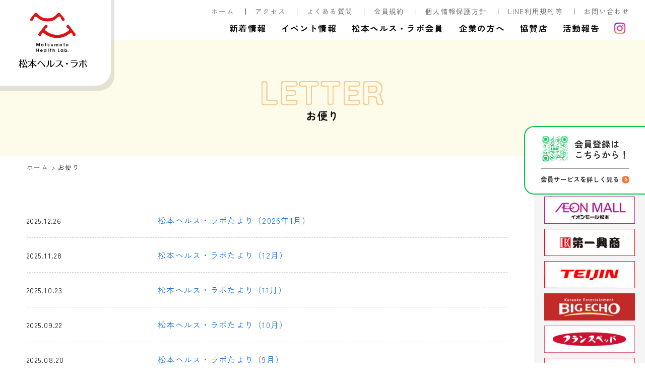

--- FILE ---
content_type: text/html; charset=UTF-8
request_url: https://m-health-lab.jp/news/letter
body_size: 8844
content:
<!DOCTYPE html><html lang="ja"><head>  <script async src="https://www.googletagmanager.com/gtag/js?id=UA-882267-14"></script> <script defer src="[data-uri]"></script> <meta charset="utf-8" /><meta name="viewport" content="width=device-width, user-scalable=yes" /><meta name="format-detection" content="telephone=no" /><link rel="stylesheet" href="https://m-health-lab.jp/wp/wp-content/cache/autoptimize/css/autoptimize_single_52e78f50f84dadc17df5df8fc8b82b63.css?20260121022054" /><link rel="stylesheet" href="https://m-health-lab.jp/wp/wp-content/cache/autoptimize/css/autoptimize_single_4b9ca3548b28ba268cfe94cfc77fd970.css?20260121022054" /><link rel="preconnect" href="https://fonts.googleapis.com"><link rel="preconnect" href="https://fonts.gstatic.com" crossorigin><link href="https://fonts.googleapis.com/css2?family=Quicksand:wght@700&family=Zen+Kaku+Gothic+New:wght@400;700&family=Zen+Maru+Gothic:wght@700&display=swap" rel="stylesheet"><meta name='robots' content='index, follow, max-image-preview:large, max-snippet:-1, max-video-preview:-1' /><title>お便り | 松本ヘルス・ラボ</title><link rel="canonical" href="https://m-health-lab.jp/letter" /><link rel="next" href="https://m-health-lab.jp/letter/page/2" /><meta property="og:locale" content="ja_JP" /><meta property="og:type" content="article" /><meta property="og:title" content="お便り | 松本ヘルス・ラボ" /><meta property="og:url" content="https://m-health-lab.jp/letter" /><meta property="og:site_name" content="松本ヘルス・ラボ" /><meta name="twitter:card" content="summary_large_image" /> <script type="application/ld+json" class="yoast-schema-graph">{"@context":"https://schema.org","@graph":[{"@type":"CollectionPage","@id":"https://m-health-lab.jp/letter","url":"https://m-health-lab.jp/letter","name":"お便り | 松本ヘルス・ラボ","isPartOf":{"@id":"https://m-health-lab.jp/#website"},"breadcrumb":{"@id":"https://m-health-lab.jp/letter#breadcrumb"},"inLanguage":"ja"},{"@type":"BreadcrumbList","@id":"https://m-health-lab.jp/letter#breadcrumb","itemListElement":[{"@type":"ListItem","position":1,"name":"ホーム","item":"https://m-health-lab.jp/"},{"@type":"ListItem","position":2,"name":"お便り"}]},{"@type":"WebSite","@id":"https://m-health-lab.jp/#website","url":"https://m-health-lab.jp/","name":"松本ヘルス・ラボ","description":"松本市が設立した地域に暮らす人々の健康とヘルスケア産業振興の相乗効果を創り出す拠点","publisher":{"@id":"https://m-health-lab.jp/#organization"},"potentialAction":[{"@type":"SearchAction","target":{"@type":"EntryPoint","urlTemplate":"https://m-health-lab.jp/?s={search_term_string}"},"query-input":"required name=search_term_string"}],"inLanguage":"ja"},{"@type":"Organization","@id":"https://m-health-lab.jp/#organization","name":"松本ヘルス・ラボ","url":"https://m-health-lab.jp/","logo":{"@type":"ImageObject","inLanguage":"ja","@id":"https://m-health-lab.jp/#/schema/logo/image/","url":"https://m-health-lab.jp/wp/wp-content/uploads/2022/10/logo.png","contentUrl":"https://m-health-lab.jp/wp/wp-content/uploads/2022/10/logo.png","width":512,"height":512,"caption":"松本ヘルス・ラボ"},"image":{"@id":"https://m-health-lab.jp/#/schema/logo/image/"}}]}</script>  <script defer src="[data-uri]"></script> <style type="text/css">img.wp-smiley,
img.emoji {
	display: inline !important;
	border: none !important;
	box-shadow: none !important;
	height: 1em !important;
	width: 1em !important;
	margin: 0 0.07em !important;
	vertical-align: -0.1em !important;
	background: none !important;
	padding: 0 !important;
}</style><style type="text/css">.wp-pagenavi{float:left !important; }</style><link rel='stylesheet' id='wp-block-library-css' href='https://m-health-lab.jp/wp/wp-includes/css/dist/block-library/style.min.css' type='text/css' media='all' /><style id='wp-block-library-inline-css' type='text/css'>.has-text-align-justify{text-align:justify;}</style><link rel='stylesheet' id='mediaelement-css' href='https://m-health-lab.jp/wp/wp-includes/js/mediaelement/mediaelementplayer-legacy.min.css' type='text/css' media='all' /><link rel='stylesheet' id='wp-mediaelement-css' href='https://m-health-lab.jp/wp/wp-includes/js/mediaelement/wp-mediaelement.min.css' type='text/css' media='all' /><link rel='stylesheet' id='classic-theme-styles-css' href='https://m-health-lab.jp/wp/wp-includes/css/classic-themes.min.css' type='text/css' media='all' /><style id='global-styles-inline-css' type='text/css'>body{--wp--preset--color--black: #000000;--wp--preset--color--cyan-bluish-gray: #abb8c3;--wp--preset--color--white: #ffffff;--wp--preset--color--pale-pink: #f78da7;--wp--preset--color--vivid-red: #cf2e2e;--wp--preset--color--luminous-vivid-orange: #ff6900;--wp--preset--color--luminous-vivid-amber: #fcb900;--wp--preset--color--light-green-cyan: #7bdcb5;--wp--preset--color--vivid-green-cyan: #00d084;--wp--preset--color--pale-cyan-blue: #8ed1fc;--wp--preset--color--vivid-cyan-blue: #0693e3;--wp--preset--color--vivid-purple: #9b51e0;--wp--preset--gradient--vivid-cyan-blue-to-vivid-purple: linear-gradient(135deg,rgba(6,147,227,1) 0%,rgb(155,81,224) 100%);--wp--preset--gradient--light-green-cyan-to-vivid-green-cyan: linear-gradient(135deg,rgb(122,220,180) 0%,rgb(0,208,130) 100%);--wp--preset--gradient--luminous-vivid-amber-to-luminous-vivid-orange: linear-gradient(135deg,rgba(252,185,0,1) 0%,rgba(255,105,0,1) 100%);--wp--preset--gradient--luminous-vivid-orange-to-vivid-red: linear-gradient(135deg,rgba(255,105,0,1) 0%,rgb(207,46,46) 100%);--wp--preset--gradient--very-light-gray-to-cyan-bluish-gray: linear-gradient(135deg,rgb(238,238,238) 0%,rgb(169,184,195) 100%);--wp--preset--gradient--cool-to-warm-spectrum: linear-gradient(135deg,rgb(74,234,220) 0%,rgb(151,120,209) 20%,rgb(207,42,186) 40%,rgb(238,44,130) 60%,rgb(251,105,98) 80%,rgb(254,248,76) 100%);--wp--preset--gradient--blush-light-purple: linear-gradient(135deg,rgb(255,206,236) 0%,rgb(152,150,240) 100%);--wp--preset--gradient--blush-bordeaux: linear-gradient(135deg,rgb(254,205,165) 0%,rgb(254,45,45) 50%,rgb(107,0,62) 100%);--wp--preset--gradient--luminous-dusk: linear-gradient(135deg,rgb(255,203,112) 0%,rgb(199,81,192) 50%,rgb(65,88,208) 100%);--wp--preset--gradient--pale-ocean: linear-gradient(135deg,rgb(255,245,203) 0%,rgb(182,227,212) 50%,rgb(51,167,181) 100%);--wp--preset--gradient--electric-grass: linear-gradient(135deg,rgb(202,248,128) 0%,rgb(113,206,126) 100%);--wp--preset--gradient--midnight: linear-gradient(135deg,rgb(2,3,129) 0%,rgb(40,116,252) 100%);--wp--preset--duotone--dark-grayscale: url('#wp-duotone-dark-grayscale');--wp--preset--duotone--grayscale: url('#wp-duotone-grayscale');--wp--preset--duotone--purple-yellow: url('#wp-duotone-purple-yellow');--wp--preset--duotone--blue-red: url('#wp-duotone-blue-red');--wp--preset--duotone--midnight: url('#wp-duotone-midnight');--wp--preset--duotone--magenta-yellow: url('#wp-duotone-magenta-yellow');--wp--preset--duotone--purple-green: url('#wp-duotone-purple-green');--wp--preset--duotone--blue-orange: url('#wp-duotone-blue-orange');--wp--preset--font-size--small: 13px;--wp--preset--font-size--medium: 20px;--wp--preset--font-size--large: 36px;--wp--preset--font-size--x-large: 42px;--wp--preset--spacing--20: 0.44rem;--wp--preset--spacing--30: 0.67rem;--wp--preset--spacing--40: 1rem;--wp--preset--spacing--50: 1.5rem;--wp--preset--spacing--60: 2.25rem;--wp--preset--spacing--70: 3.38rem;--wp--preset--spacing--80: 5.06rem;--wp--preset--shadow--natural: 6px 6px 9px rgba(0, 0, 0, 0.2);--wp--preset--shadow--deep: 12px 12px 50px rgba(0, 0, 0, 0.4);--wp--preset--shadow--sharp: 6px 6px 0px rgba(0, 0, 0, 0.2);--wp--preset--shadow--outlined: 6px 6px 0px -3px rgba(255, 255, 255, 1), 6px 6px rgba(0, 0, 0, 1);--wp--preset--shadow--crisp: 6px 6px 0px rgba(0, 0, 0, 1);}:where(.is-layout-flex){gap: 0.5em;}body .is-layout-flow > .alignleft{float: left;margin-inline-start: 0;margin-inline-end: 2em;}body .is-layout-flow > .alignright{float: right;margin-inline-start: 2em;margin-inline-end: 0;}body .is-layout-flow > .aligncenter{margin-left: auto !important;margin-right: auto !important;}body .is-layout-constrained > .alignleft{float: left;margin-inline-start: 0;margin-inline-end: 2em;}body .is-layout-constrained > .alignright{float: right;margin-inline-start: 2em;margin-inline-end: 0;}body .is-layout-constrained > .aligncenter{margin-left: auto !important;margin-right: auto !important;}body .is-layout-constrained > :where(:not(.alignleft):not(.alignright):not(.alignfull)){max-width: var(--wp--style--global--content-size);margin-left: auto !important;margin-right: auto !important;}body .is-layout-constrained > .alignwide{max-width: var(--wp--style--global--wide-size);}body .is-layout-flex{display: flex;}body .is-layout-flex{flex-wrap: wrap;align-items: center;}body .is-layout-flex > *{margin: 0;}:where(.wp-block-columns.is-layout-flex){gap: 2em;}.has-black-color{color: var(--wp--preset--color--black) !important;}.has-cyan-bluish-gray-color{color: var(--wp--preset--color--cyan-bluish-gray) !important;}.has-white-color{color: var(--wp--preset--color--white) !important;}.has-pale-pink-color{color: var(--wp--preset--color--pale-pink) !important;}.has-vivid-red-color{color: var(--wp--preset--color--vivid-red) !important;}.has-luminous-vivid-orange-color{color: var(--wp--preset--color--luminous-vivid-orange) !important;}.has-luminous-vivid-amber-color{color: var(--wp--preset--color--luminous-vivid-amber) !important;}.has-light-green-cyan-color{color: var(--wp--preset--color--light-green-cyan) !important;}.has-vivid-green-cyan-color{color: var(--wp--preset--color--vivid-green-cyan) !important;}.has-pale-cyan-blue-color{color: var(--wp--preset--color--pale-cyan-blue) !important;}.has-vivid-cyan-blue-color{color: var(--wp--preset--color--vivid-cyan-blue) !important;}.has-vivid-purple-color{color: var(--wp--preset--color--vivid-purple) !important;}.has-black-background-color{background-color: var(--wp--preset--color--black) !important;}.has-cyan-bluish-gray-background-color{background-color: var(--wp--preset--color--cyan-bluish-gray) !important;}.has-white-background-color{background-color: var(--wp--preset--color--white) !important;}.has-pale-pink-background-color{background-color: var(--wp--preset--color--pale-pink) !important;}.has-vivid-red-background-color{background-color: var(--wp--preset--color--vivid-red) !important;}.has-luminous-vivid-orange-background-color{background-color: var(--wp--preset--color--luminous-vivid-orange) !important;}.has-luminous-vivid-amber-background-color{background-color: var(--wp--preset--color--luminous-vivid-amber) !important;}.has-light-green-cyan-background-color{background-color: var(--wp--preset--color--light-green-cyan) !important;}.has-vivid-green-cyan-background-color{background-color: var(--wp--preset--color--vivid-green-cyan) !important;}.has-pale-cyan-blue-background-color{background-color: var(--wp--preset--color--pale-cyan-blue) !important;}.has-vivid-cyan-blue-background-color{background-color: var(--wp--preset--color--vivid-cyan-blue) !important;}.has-vivid-purple-background-color{background-color: var(--wp--preset--color--vivid-purple) !important;}.has-black-border-color{border-color: var(--wp--preset--color--black) !important;}.has-cyan-bluish-gray-border-color{border-color: var(--wp--preset--color--cyan-bluish-gray) !important;}.has-white-border-color{border-color: var(--wp--preset--color--white) !important;}.has-pale-pink-border-color{border-color: var(--wp--preset--color--pale-pink) !important;}.has-vivid-red-border-color{border-color: var(--wp--preset--color--vivid-red) !important;}.has-luminous-vivid-orange-border-color{border-color: var(--wp--preset--color--luminous-vivid-orange) !important;}.has-luminous-vivid-amber-border-color{border-color: var(--wp--preset--color--luminous-vivid-amber) !important;}.has-light-green-cyan-border-color{border-color: var(--wp--preset--color--light-green-cyan) !important;}.has-vivid-green-cyan-border-color{border-color: var(--wp--preset--color--vivid-green-cyan) !important;}.has-pale-cyan-blue-border-color{border-color: var(--wp--preset--color--pale-cyan-blue) !important;}.has-vivid-cyan-blue-border-color{border-color: var(--wp--preset--color--vivid-cyan-blue) !important;}.has-vivid-purple-border-color{border-color: var(--wp--preset--color--vivid-purple) !important;}.has-vivid-cyan-blue-to-vivid-purple-gradient-background{background: var(--wp--preset--gradient--vivid-cyan-blue-to-vivid-purple) !important;}.has-light-green-cyan-to-vivid-green-cyan-gradient-background{background: var(--wp--preset--gradient--light-green-cyan-to-vivid-green-cyan) !important;}.has-luminous-vivid-amber-to-luminous-vivid-orange-gradient-background{background: var(--wp--preset--gradient--luminous-vivid-amber-to-luminous-vivid-orange) !important;}.has-luminous-vivid-orange-to-vivid-red-gradient-background{background: var(--wp--preset--gradient--luminous-vivid-orange-to-vivid-red) !important;}.has-very-light-gray-to-cyan-bluish-gray-gradient-background{background: var(--wp--preset--gradient--very-light-gray-to-cyan-bluish-gray) !important;}.has-cool-to-warm-spectrum-gradient-background{background: var(--wp--preset--gradient--cool-to-warm-spectrum) !important;}.has-blush-light-purple-gradient-background{background: var(--wp--preset--gradient--blush-light-purple) !important;}.has-blush-bordeaux-gradient-background{background: var(--wp--preset--gradient--blush-bordeaux) !important;}.has-luminous-dusk-gradient-background{background: var(--wp--preset--gradient--luminous-dusk) !important;}.has-pale-ocean-gradient-background{background: var(--wp--preset--gradient--pale-ocean) !important;}.has-electric-grass-gradient-background{background: var(--wp--preset--gradient--electric-grass) !important;}.has-midnight-gradient-background{background: var(--wp--preset--gradient--midnight) !important;}.has-small-font-size{font-size: var(--wp--preset--font-size--small) !important;}.has-medium-font-size{font-size: var(--wp--preset--font-size--medium) !important;}.has-large-font-size{font-size: var(--wp--preset--font-size--large) !important;}.has-x-large-font-size{font-size: var(--wp--preset--font-size--x-large) !important;}
.wp-block-navigation a:where(:not(.wp-element-button)){color: inherit;}
:where(.wp-block-columns.is-layout-flex){gap: 2em;}
.wp-block-pullquote{font-size: 1.5em;line-height: 1.6;}</style><link rel='stylesheet' id='contact-form-7-css' href='https://m-health-lab.jp/wp/wp-content/cache/autoptimize/css/autoptimize_single_0e4a098f3f6e3faede64db8b9da80ba2.css' type='text/css' media='all' /><link rel='stylesheet' id='cf7cf-style-css' href='https://m-health-lab.jp/wp/wp-content/cache/autoptimize/css/autoptimize_single_f121cbe481654c96ce787303a88233a9.css' type='text/css' media='all' /><link rel='stylesheet' id='jquery-ui-smoothness-css' href='https://m-health-lab.jp/wp/wp-content/plugins/contact-form-7/includes/js/jquery-ui/themes/smoothness/jquery-ui.min.css' type='text/css' media='screen' /><link rel='stylesheet' id='jetpack_css-css' href='https://m-health-lab.jp/wp/wp-content/cache/autoptimize/css/autoptimize_single_91664c6f5f621e9deeec61279b8ef3dc.css' type='text/css' media='all' /><link rel='stylesheet' id='wp-pagenavi-style-css' href='https://m-health-lab.jp/wp/wp-content/cache/autoptimize/css/autoptimize_single_dee9c2e181825affe146bbf5d4ebf227.css' type='text/css' media='all' /> <script type='text/javascript' src='https://m-health-lab.jp/wp/wp-includes/js/jquery/jquery.min.js' id='jquery-core-js'></script> <script defer type='text/javascript' src='https://m-health-lab.jp/wp/wp-includes/js/jquery/jquery-migrate.min.js' id='jquery-migrate-js'></script> <link rel="https://api.w.org/" href="https://m-health-lab.jp/wp-json/" /><link rel="alternate" type="application/json" href="https://m-health-lab.jp/wp-json/wp/v2/categories/7" /><style type="text/css">.wp-pagenavi
	{
		font-size:12px !important;
	}</style><link rel="icon" href="https://m-health-lab.jp/wp/wp-content/uploads/2021/12/cropped-m-logo-32x32.png" sizes="32x32" /><link rel="icon" href="https://m-health-lab.jp/wp/wp-content/uploads/2021/12/cropped-m-logo-192x192.png" sizes="192x192" /><link rel="apple-touch-icon" href="https://m-health-lab.jp/wp/wp-content/uploads/2021/12/cropped-m-logo-180x180.png" /><meta name="msapplication-TileImage" content="https://m-health-lab.jp/wp/wp-content/uploads/2021/12/cropped-m-logo-270x270.png" /> <script defer src="https://m-health-lab.jp/wp/wp-content/cache/autoptimize/js/autoptimize_single_845244fd48e022fbf1ca28ed3c00392a.js"></script> <script defer src="[data-uri]"></script> <script defer src="https://m-health-lab.jp/wp/wp-content/cache/autoptimize/js/autoptimize_single_9ab06a680041440c05e9392d11e215ac.js"></script> </head><body><header><div id="logo"><a href="https://m-health-lab.jp"> <img src="https://m-health-lab.jp/wp/wp-content/themes/m-health-lab2022/img/common/logo.svg" alt="松本ヘルス・ラボ" width="100%" /> </a></div><nav id="header-nav"><ul><li><a href="https://m-health-lab.jp">ホーム</a></li><li><a href="https://m-health-lab.jp/office">アクセス</a></li><li><a href="https://m-health-lab.jp/qa">よくある質問</a></li><li><a href="https://m-health-lab.jp/termofuse">会員規約</a></li><li><a href="https://m-health-lab.jp/privacypolicy/">個人情報保護方針</a></li><li><a href="https://m-health-lab.jp/line">LINE利用規約等</a></li><li><a href="https://m-health-lab.jp/contactus">お問い合わせ</a></li></ul></nav><nav id="global-nav" class="drawer-nav"><ul id="fade-in" class="drawer-menu"><li><a href="https://m-health-lab.jp/news">新着情報</a></li><li><a href="https://m-health-lab.jp/event">イベント情報</a></li><li><a href="https://m-health-lab.jp/club">松本ヘルス・ラボ会員</a></li><li><a href="https://m-health-lab.jp/about">企業の方へ</a></li><li><a href="https://m-health-lab.jp/sponsor">協賛店</a></li><li><a href="https://m-health-lab.jp/report">活動報告</a></li><li class="sns sp-none"> <a href="https://www.instagram.com/m.health.lab/" target="_blank"> <img src="https://m-health-lab.jp/wp/wp-content/themes/m-health-lab2022/img/common/insta.png" alt="インスタグラム" width="100%" class="wink" /> </a></li></ul></nav></header><div id="page-billboard"><h1> <span class="eng text-shadow-orange">letter</span> <span>お便り</span></h1></div><div id="container"><div id="main" class="page-container"><div id="crumb"><ul><li><a href="https://m-health-lab.jp">ホーム</a></li><li>お便り</li></ul></div><section><ul class="news-list"><li><a href="https://m-health-lab.jp/letter/5605.html"><span class="news-date">2025.12.26</span><span class="news-title">松本ヘルス・ラボたより（2026年1月）</span></a></li><li><a href="https://m-health-lab.jp/letter/5536.html"><span class="news-date">2025.11.28</span><span class="news-title">松本ヘルス・ラボたより（12月）</span></a></li><li><a href="https://m-health-lab.jp/letter/5479.html"><span class="news-date">2025.10.23</span><span class="news-title">松本ヘルス・ラボたより（11月）</span></a></li><li><a href="https://m-health-lab.jp/letter/5433.html"><span class="news-date">2025.09.22</span><span class="news-title">松本ヘルス・ラボたより（10月）</span></a></li><li><a href="https://m-health-lab.jp/letter/5342.html"><span class="news-date">2025.08.20</span><span class="news-title">松本ヘルス・ラボたより（9月）</span></a></li><li><a href="https://m-health-lab.jp/letter/5305.html"><span class="news-date">2025.07.22</span><span class="news-title">松本ヘルス・ラボたより（8月）</span></a></li><li><a href="https://m-health-lab.jp/letter/5232.html"><span class="news-date">2025.06.19</span><span class="news-title">松本ヘルス・ラボたより（7月）</span></a></li><li><a href="https://m-health-lab.jp/letter/5167.html"><span class="news-date">2025.05.19</span><span class="news-title">松本ヘルス・ラボたより（6月）</span></a></li><li><a href="https://m-health-lab.jp/letter/5031.html"><span class="news-date">2025.03.27</span><span class="news-title">松本ヘルス・ラボたより（4月）</span></a></li><li><a href="https://m-health-lab.jp/letter/4885.html"><span class="news-date">2025.02.20</span><span class="news-title">松本ヘルス・ラボたより（3月）</span></a></li><li><a href="https://m-health-lab.jp/letter/4635.html"><span class="news-date">2024.12.19</span><span class="news-title">松本ヘルス・ラボたより（1月）</span></a></li><li><a href="https://m-health-lab.jp/letter/4587.html"><span class="news-date">2024.10.11</span><span class="news-title">松本ヘルス・ラボたより（11月）</span></a></li><li><a href="https://m-health-lab.jp/letter/4433.html"><span class="news-date">2024.08.08</span><span class="news-title">松本ヘルス・ラボたより（9月）</span></a></li><li><a href="https://m-health-lab.jp/letter/4251.html"><span class="news-date">2024.05.21</span><span class="news-title">松本ヘルス・ラボたより（6月）</span></a></li><li><a href="https://m-health-lab.jp/letter/4158.html"><span class="news-date">2024.04.19</span><span class="news-title">松本ヘルス・ラボたより（5月）</span></a></li></ul><div class="pagenavi-box clearfix"><div class='wp-pagenavi' role='navigation'> <span class='pages'>1 / 3</span><span aria-current='page' class='current'>1</span><a class="page larger" title="ページ 2" href="https://m-health-lab.jp/news/letter/page/2">2</a><a class="page larger" title="ページ 3" href="https://m-health-lab.jp/news/letter/page/3">3</a><a class="nextpostslink" rel="next" aria-label="次のページ" href="https://m-health-lab.jp/news/letter/page/2">»</a></div></div></section></div><div id="side"><ul><li><a href="http://matsumoto-aeonmall.com/" target="_blank"><img src="https://m-health-lab.jp/wp/wp-content/themes/m-health-lab2022/img/sponsor/ieonmall.jpg" alt="イオンモール松本" width="100%" class="wink" /></a></li><li><a href="http://www.dkkaraoke.co.jp/" target="_blank"><img src="https://m-health-lab.jp/wp/wp-content/themes/m-health-lab2022/img/sponsor/daiichikousyou.jpg" alt="第一興商" width="100%"  class="wink"/></a></li><li><a href="https://www.teijin.co.jp/" target="_blank"><img src="https://m-health-lab.jp/wp/wp-content/themes/m-health-lab2022/img/sponsor/teijin.jpg" alt="帝人" width="100%" class="wink" /></a></li><li><a href="http://big-echo.jp/" target="_blank"><img src="https://m-health-lab.jp/wp/wp-content/themes/m-health-lab2022/img/sponsor/big-echo.jpg" alt="ビッグエコー" width="100%" class="wink" /></a></li><li><a href="https://fpremiumplaza.com" target="_blank"><img src="https://m-health-lab.jp/wp/wp-content/themes/m-health-lab2022/img/sponsor/francebed.jpg" alt="フランス総合医療株式会社" width="100%" class="wink" /></a></li><li><a href="https://www.morinagamilk.co.jp/" target="_blank"><img src="https://m-health-lab.jp/wp/wp-content/themes/m-health-lab2022/img/sponsor/morinaga.jpg" alt="森永乳業" width="100%" class="wink" /></a></li><li><a href="http://www.lala-matsumoto.jp/" target="_blank"><img src="https://m-health-lab.jp/wp/wp-content/themes/m-health-lab2022/img/sponsor/lala-matsumoto.jpg" alt="ラーラ松本" width="100%" class="wink" /></a></li><li><a href="https://www.s-re.jp/matsumoto/" target="_blank"><img src="https://m-health-lab.jp/wp/wp-content/themes/m-health-lab2022/img/sponsor/renaissance.jpg" alt="スポーツクラブルネサンス松本" width="100%" class="wink" /></a></li></ul></div></div><footer><div id="line-box" class="page-line"> <a href="https://lin.ee/R14OFTK" target="_blank"><figure> <img class="pc-block" src="https://m-health-lab.jp/wp/wp-content/themes/m-health-lab2022/img/common/line-qr.png" alt="" width="100%" /> <img class="pc-none" src="https://m-health-lab.jp/wp/wp-content/themes/m-health-lab2022/img/common/line-logo.png" alt="" width="100%" /></figure><div class="line-text">会員登録は<br class="pc" />こちらから！</div> </a><div class="line-link"> <a href="https://m-health-lab.jp/club#page-registration">会員サービスを詳しく見る</a></div></div><div id="footer-inner"><section><div class="flex flex-between"><div class="footer-info"><div id="footer-logo"><img src="https://m-health-lab.jp/wp/wp-content/themes/m-health-lab2022/img/common/footer_logo.png" alt="松本ヘルス・ラボ" width="100%" /></div> <strong>一般財団法人 松本ヘルス・ラボ</strong> <address>〒390-0811 松本市中央1-18-1 Mウイング1階<br /> TEL 0263-39-1139 / FAX 0263-39-5539<br /> E-mail info@m-health-lab.jp</address></div><ul class="footer-nav"><li><a href="https://m-health-lab.jp">ホーム</a></li><li><a href="https://m-health-lab.jp/news">新着情報</a></li><li><a href="https://m-health-lab.jp/event">イベント</a></li><li><a href="https://m-health-lab.jp/club">松本ヘルス・ラボ会員</a></li></ul><ul class="footer-nav"><li><a href="https://m-health-lab.jp/about">企業の方へ</a></li><li><a href="https://m-health-lab.jp/sponsor">協賛店</a></li><li><a href="https://m-health-lab.jp/column">活動報告</a></li></ul><ul class="footer-nav-2 size90"><li><a href="https://m-health-lab.jp/office">アクセス</a></li><li><a href="https://m-health-lab.jp/qa">よくある質問</a></li><li><a href="https://m-health-lab.jp/termofuse">会員規約</a></li><li><a href="https://m-health-lab.jp/privacypolicy/">個人情報保護方針</a></li><li><a href="https://m-health-lab.jp/line">LINE利用規約・運用ポリシー</a></li><li><a href="https://m-health-lab.jp/contactus">お問い合わせ</a></li></ul></div><div id="copyright">Copyright &copy; 松本ヘルス・ラボ. All rights reserved.</div></section></div></footer> <script defer type='text/javascript' src='https://m-health-lab.jp/wp/wp-content/cache/autoptimize/js/autoptimize_single_7be65ac27024c7b5686f9d7c49690799.js' id='swv-js'></script> <script defer id="contact-form-7-js-extra" src="[data-uri]"></script> <script defer type='text/javascript' src='https://m-health-lab.jp/wp/wp-content/cache/autoptimize/js/autoptimize_single_5bc2b1fa970f9cecb3c30c0c92c98271.js' id='contact-form-7-js'></script> <script defer id="wpcf7cf-scripts-js-extra" src="[data-uri]"></script> <script defer type='text/javascript' src='https://m-health-lab.jp/wp/wp-content/cache/autoptimize/js/autoptimize_single_3bac18b47bd12ef59acde6bb50457fdc.js' id='wpcf7cf-scripts-js'></script> <script defer type='text/javascript' src='https://m-health-lab.jp/wp/wp-includes/js/jquery/ui/core.min.js' id='jquery-ui-core-js'></script> <script defer type='text/javascript' src='https://m-health-lab.jp/wp/wp-includes/js/jquery/ui/datepicker.min.js' id='jquery-ui-datepicker-js'></script> <script defer id="jquery-ui-datepicker-js-after" src="[data-uri]"></script> <script defer type='text/javascript' src='https://m-health-lab.jp/wp/wp-content/cache/autoptimize/js/autoptimize_single_cb2abb3dd64fb76ec45da76719f37ad1.js' id='contact-form-7-html5-fallback-js'></script> </body></html>

--- FILE ---
content_type: text/css
request_url: https://m-health-lab.jp/wp/wp-content/cache/autoptimize/css/autoptimize_single_4b9ca3548b28ba268cfe94cfc77fd970.css?20260121022054
body_size: 8014
content:
@charset "utf-8";header{width:100%;height:80px;margin:0 auto;background:#fff;position:sticky;top:0;z-index:100}header #logo{position:absolute;top:-10px;left:-10px;width:230px;height:180px;background:#fff;border-radius:0 0 30px;box-shadow:7px 10px rgba(0,0,0,.1);//z-index:10000;transition:.3s}header #logo img{position:absolute;width:136px;height:110px;margin:35px 0 0 47px;z-index:10000;transition:.3s}header.fixed #logo{width:calc(230px*0.5);height:calc(180px*0.5);box-shadow:none;transition:.3s}header.fixed #logo img{width:calc(136px*0.5);height:calc(110px*0.5);margin:calc(35px*0.5) 0 0 calc(47px*0.5)}nav#header-nav ul{display:flex;justify-content:flex-end;padding-top:10px;padding-right:30px;margin-bottom:2px}nav#header-nav ul li{font-size:.85em;margin:0 8px}nav#header-nav ul li:last-child{margin:0 0 0 8px}nav#header-nav ul li a{color:#666;text-decoration:none}nav#header-nav ul li:not(:first-child):before{content:"｜";margin-right:10px}nav#header-nav ul li a:hover{border-bottom:1px dashed #666}nav#global-nav ul{display:flex;justify-content:flex-end;align-items:center;padding-right:30px}nav#global-nav ul li{font-size:1.05em;font-weight:700;margin-left:30px}nav#global-nav ul li a{color:var(--base-color)}nav#global-nav ul li a:hover{color:#ed1b23;text-decoration:none;transition:.3s}nav#global-nav ul li a img{width:40px}nav#global-nav ul li.sns{margin-left:20px}#logo a+li.sns{position:absolute;top:10px;left:69vw;width:calc(80px*0.4);height:calc(80px*0.4);z-index:10;opacity:1;transition-delay:.1s;transition-duration:.3s}#index-billboard{position:relative;z-index:0}.billboard-copy{position:absolute;top:5.5vw;left:0;right:0;margin:auto;z-index:50}.billboard-copy img{display:block;width:60vw;height:auto;margin:0 auto 20px}#index-swiper{width:100%;height:36vw}.swiper-container{width:100%;height:100%}.swiper-slide{position:relative;background-repeat:no-repeat;background-position:center center;background-size:cover}.swiper-slide.slide01{background-image:url(//m-health-lab.jp/wp/wp-content/themes/m-health-lab2022/css/pc/../../img/index/billboard01.jpg)}.swiper-slide.slide02{background-image:url(//m-health-lab.jp/wp/wp-content/themes/m-health-lab2022/css/pc/../../img/index/billboard02.jpg)}.swiper-slide.slide03{background-image:url(//m-health-lab.jp/wp/wp-content/themes/m-health-lab2022/css/pc/../../img/index/billboard03.jpg)}.slide01 .copy-text{position:absolute;display:block;bottom:10.5vw;left:0;right:0;margin:auto;font-family:'Zen Maru Gothic',sans-serif;color:#fff;font-size:2.5vw;text-align:center}.slide02 .copy-text{position:absolute;display:block;top:13.5vw;left:13.5vw;font-family:'Zen Maru Gothic',sans-serif;color:#fff;font-size:2.5vw;text-align:left;text-shadow:0 0 7px #686868}.swiper-pagination{width:99% !important}#index-swiper .swiper-pagination-bullet{width:15px;height:15px;border:2px solid #fff;background:0 0 !important;opacity:1 !important}#index-swiper .swiper-pagination-bullet-active{background:#fff !important}.swiper-container-banner{width:540px;height:auto;overflow:hidden;position:relative;margin:40px auto 0;padding-bottom:40px}.swiper-container-banner .swiper-wrapper{width:100%;height:100%;display:flex}.swiper-container-banner .swiper-slide{flex-shrink:0;width:100%;height:auto;text-align:center}.swiper-container-banner img{display:block;width:100%;height:auto}.swiper-container-banner .swiper-pagination-bullet{width:12px;height:12px;border:2px solid var(--point-color);background:0 0 !important;opacity:1 !important}.swiper-container-banner .swiper-pagination-bullet-active{background:var(--point-color) !important}.swiper-container-banner .swiper-container-horizontal>.swiper-pagination-bullets{bottom:0}#container{display:flex;width:100%;position:relative}#main{width:calc(100% - 220px)}#side{width:220px;background:#f5f5f5;padding-top:80px}#side h2{text-transform:uppercase;font-size:1em;margin-bottom:20px}#side ul{width:180px;margin:0 auto}#side ul li{margin-bottom:10px}.index-container{padding-top:80px}.index-container section{position:relative;width:90%;max-width:1200px;margin:0 auto 100px}.index-container section h2{font-size:1.5em;margin-bottom:20px}.index-container section h2 span{position:relative;z-index:1;line-height:1.5}.index-container section h2 span.eng{display:block;text-transform:uppercase;font-size:3.1em;color:#fff;margin-bottom:-50px;z-index:0}.index-news-box{//background-color:var(--supplement-color);//border-radius:20px;padding:0 100px 40px}.index-news-box ul{position:relative;margin-bottom:40px}.index-news-box ul li{text-align:left;border-bottom:1px dashed var(--point-color)}.index-news-box ul li a{display:flex;padding:10px 0}.index-news-box ul li a .entry-date{color:var(--base-color);width:200px;font-size:.9em}.index-news-box ul li a .title{flex:1}.index-news-box ul li a:hover{text-decoration:none}.index-news-box ul li a:hover .title{text-decoration:underline}.index-news-banner{width:540px;margin:40px auto 0}.button a{position:relative;display:block;border:1px solid var(--point-color);background:var(--point-color);width:160px;border-radius:9999px;color:#fff;font-size:.95em;line-height:30px;padding-bottom:2px;margin:0 auto 20px;text-align:center}.button a:before{position:absolute;content:"";top:8px;right:10px;width:15px;height:15px;background:#fff;border-radius:50%}.button a:after{position:absolute;content:"";top:12px;right:15px;width:4px;height:4px;border-top:var(--point-color) 2px solid;border-right:var(--point-color) 2px solid;transform:rotate(45deg)}.button a:hover{text-decoration:none;background-color:#fff;color:var(--point-color);transition:.3s}#index-event-area{position:relative;background:#fefacc;padding:60px 0 10px}#index-event-area:before{position:absolute;content:"";top:-150px;left:50px;width:calc(240px*0.35);height:calc(656px*0.35);background-image:url(//m-health-lab.jp/wp/wp-content/themes/m-health-lab2022/css/pc/../../img/index/person01.png);background-repeat:no-repeat;background-position:center center;background-size:contain}.index-container #index-event-area h2 span.eng{color:#fefacc}ul.event-list{display:flex;flex-wrap:wrap;justify-content:space-between;margin-bottom:40px}ul.event-list li{position:relative;width:31%;background:#fff;box-sizing:border-box}ul.event-list li a{display:block;text-decoration:none}ul.event-list li a span.category-tag{position:absolute;top:0;left:0;width:120px;color:#fff;font-size:.8em;line-height:2}ul.event-list li a span.cat01{background-color:#9b2e90}ul.event-list li a span.cat02{background-color:#00b7ee}ul.event-list li a span.cat03{background-color:#ec1c1c}ul.event-list li a span.cat04{background-color:#094}ul.event-list li a .event-info{padding:20px;text-align:left}ul.event-list li a .event-info span.event-date,ul.event-list li a .event-info span.event-place{color:var(--base-color);border:none}ul.event-list li a .event-info .event-title{font-size:1.2em;font-weight:700}ul.event-list li a .event-info span.event-place{padding-left:15px;background:url(//m-health-lab.jp/wp/wp-content/themes/m-health-lab2022/css/pc/../../img/index/icon_spot.gif) no-repeat 0 4px}ul.event-list li a:hover .event-info{text-decoration:none}ul.event-list li a:hover .event-info h3{text-decoration:underline}#index-member-area{padding:60px 0 20px}#index-member-area section:before{position:absolute;content:"";top:-160px;right:-50px;width:calc(300px*0.4);height:calc(567px*0.4);background-image:url(//m-health-lab.jp/wp/wp-content/themes/m-health-lab2022/css/pc/../../img/index/person02.png);background-repeat:no-repeat;background-position:center center;background-size:contain}.index-member-box{position:relative;width:75%;margin:0 0 0 auto}#index-member-area section:after{position:absolute;content:"";top:0;left:0;width:calc(25% + 30px);aspect-ratio:4/3;background-image:url(//m-health-lab.jp/wp/wp-content/themes/m-health-lab2022/css/pc/../../img/index/image01.jpg);background-repeat:no-repeat;background-position:center center;background-size:contain;border-radius:20px;z-index:10}.index-box-text{padding:40px 60px;text-align:left;margin-bottom:40px;background-color:#fff}.index-member-box .index-box-text{background-color:var(--supplement-color)}#index-supporter-area{background-color:#fcedc9;padding:60px 0 20px}#index-supporter-area section:before{position:absolute;content:"";top:-260px;left:-10px;width:calc(400px*0.5);height:calc(478px*0.5);background-image:url(//m-health-lab.jp/wp/wp-content/themes/m-health-lab2022/css/pc/../../img/index/person03.png);background-repeat:no-repeat;background-position:center center;background-size:contain}#index-supporter-area section:after{position:absolute;content:"";top:0;right:0;width:calc(25% + 30px);aspect-ratio:4/3;background-image:url(//m-health-lab.jp/wp/wp-content/themes/m-health-lab2022/css/pc/../../img/index/image02.jpg);background-repeat:no-repeat;background-position:center center;background-size:contain;border-radius:20px;z-index:10}.index-container #index-supporter-area h2 span.eng{color:#fcedc9}.index-supporter-box{width:75%;margin:0 auto 0 0}.index-supporter-box .index-box-text figure{width:100px;margin-right:30px}#index-company-area{padding-top:120px}.index-company-box{border:1px solid var(--point-color);border-radius:20px;padding:0 60px 40px}.index-container .index-company-box h2{margin:-60px auto 40px;background:#fff;width:600px}.index-company-box p{text-align:left}.company-member-box{margin:40px 0;text-align:left}.company-member-box div{display:flex;align-items:center}.company-member-box .company-member{background-color:#f5f5f5;border-radius:10px;padding:0 20px;margin-right:20px;font-weight:700}ul.column-list{display:flex;flex-wrap:wrap;justify-content:center;margin-bottom:40px}ul.column-list li{position:relative;width:300px;margin:0 20px;box-sizing:border-box}ul.column-list li a{display:block;text-decoration:none;text-align:left}ul.column-list li a figure{width:100%;aspect-ratio:4/3;overflow:hidden;margin-bottom:10px}ul.column-list li a span{display:block;font-size:.9em;color:var(--base-color)}ul.column-list a:hover{text-decoration:none}ul.column-list a:hover h3{text-decoration:underline}#index-access-area{padding:60px 0 20px;background-color:var(--supplement-color)}#index-access-area section:before{position:absolute;content:"";top:-200px;right:-30px;width:calc(452px*0.2);height:calc(700px*0.2);background-image:url(//m-health-lab.jp/wp/wp-content/themes/m-health-lab2022/css/pc/../../img/index/person04.png);background-repeat:no-repeat;background-position:center center;background-size:contain}.index-container #index-access-area h2 span.eng{color:var(--supplement-color)}#index-map{position:relative;width:calc(40% + 60px);z-index:1}#index-map iframe{height:340px}#index-map .city-banner{width:240px;height:auto;margin:20px auto 0 0}.index-access-box{width:60%;background-color:#fff;padding:40px 40px 40px 100px;margin:60px 0 0 -60px;box-sizing:border-box;text-align:left}.index-access-box .flex{border-top:1px solid #666;padding-top:20px;margin-top:20px}.index-access-box .flex h3{font-size:1.1em;margin-right:30px}ul.info-list{margin-bottom:20px}ul.info-list li{margin-bottom:5px}ul.info-list li.tel{position:relative;padding-left:40px;margin-bottom:20px}ul.info-list li.tel:before{position:absolute;content:"";top:3px;left:0;width:32px;height:32px;background-image:url(//m-health-lab.jp/wp/wp-content/themes/m-health-lab2022/css/pc/../../img/index/icon_phone.png);background-repeat:no-repeat;background-position:center center;background-size:contain}ul.info-list li.tel a{color:var(--point-color);font-size:2em;font-weight:700;line-height:1}ul.info-list li.tel a:hover{text-decoration:none}ul.info-list li span:after{content:"/";margin:0 5px}.index-access-box .flex .text-box .button a{width:240px;margin:0 auto 0 0}footer{width:100%;background-color:#ed1b23;padding:40px 0 20px}#footer-inner{position:relative;width:calc(100% - 220px);color:#fff;text-align:left}#footer-inner section{width:90%;margin:0 auto;max-width:1200px}.footer-info{margin-right:120px}.footer-info #footer-logo{width:240px;height:auto;margin-bottom:10px}.footer-info address{font-size:.9em;margin-bottom:20px}ul.footer-nav li:before{content:"－";color:#fff;margin-right:5px}#footer-inner section ul li a{color:#fff;line-height:2}#footer-inner section ul li a:hover{text-decoration:underline}#copyright{text-align:left;font-size:.8em}#line-box{position:fixed;top:250px;right:0;border-top:2px solid #00c848;border-bottom:2px solid #00c848;border-left:2px solid #00c848;border-radius:20px 0 0 20px;padding:1em 2em 1.2em;background:#fff;line-height:1.4;font-weight:700;z-index:30}#line-box>a{display:flex;align-items:center;border-bottom:1px solid #999}#line-box>a figure{width:55px;height:auto;margin-right:.7em;margin-bottom:0}#line-box>a .sp-line{display:none}#line-box>a{text-decoration:none;padding-bottom:.7em}#line-box>a .line-text{text-align:left;font-size:1.1em;line-height:1.2;color:#343434;letter-spacing:0}#line-box a:hover .line-text{color:#00c848}#line-box .line-link{margin-top:.5em}#line-box .line-link a{position:relative;font-size:.8em;line-height:1;color:#343434;margin-left:-1.5em;letter-spacing:0}#line-box .line-link a:before{position:absolute;content:"";top:3px;right:-20px;width:15px;height:15px;background-color:var(--point-color);border-radius:9999px}#line-box .line-link a:after{position:absolute;content:"";top:7px;right:-15px;width:4px;height:4px;border-top:#fff 2px solid;border-right:#fff 2px solid;transform:rotate(45deg)}#index-line-box{position:absolute;top:calc(36vw + 20px);right:0;border-top:2px solid #00c848;border-bottom:2px solid #00c848;border-left:2px solid #00c848;border-radius:20px 0 0 20px;padding:1em 2em 1.2em;background:#fff;line-height:1.4;font-weight:700;z-index:30}#index-line-box>a{display:flex;align-items:center;border-bottom:1px solid #999}#index-line-box>a figure{width:55px;height:auto;margin-right:.7em;margin-bottom:0}#index-line-box>a .sp-line{display:none}#index-line-box>a{text-decoration:none;padding-bottom:.7em}#index-line-box>a .line-text{text-align:left;font-size:1.1em;line-height:1.2;color:#343434;letter-spacing:0}#index-line-box a:hover .line-text{color:#00c848}#index-line-box .line-link{margin-top:.5em}#index-line-box .line-link a{position:relative;font-size:.8em;line-height:1;color:#343434;margin-left:-1.5em;letter-spacing:0}#index-line-box .line-link a:before{position:absolute;content:"";top:3px;right:-20px;width:15px;height:15px;background-color:var(--point-color);border-radius:9999px}#index-line-box .line-link a:after{position:absolute;content:"";top:7px;right:-15px;width:4px;height:4px;border-top:#fff 2px solid;border-right:#fff 2px solid;transform:rotate(45deg)}#index-line-box.line-fixed{position:fixed;top:250px}#page-billboard{display:flex;justify-content:center;align-items:center;background-color:var(--supplement-color);height:230px}#page-billboard h1{font-family:'Zen Maru Gothic',sans-serif;font-size:1.3em;line-height:1.1}#page-billboard h1 span.eng{display:block;text-transform:uppercase;font-size:3em;color:var(--supplement-color)}#crumb{position:relative;width:90%;max-width:1200px;text-align:left;margin:10px auto 60px}#crumb ul{display:flex;flex-wrap:wrap}#crumb ul li{font-size:.8em;text-transform:capitalize}#crumb ul li:not(:last-child):after{display:inline-block;content:">";transform:scale(.6,1);margin:0 5px}#crumb ul li a{text-decoration:none;color:#666}#crumb ul li:last-child a{color:var(--base-color);pointer-events:none}nav#page-nav{width:90%;max-width:1200px;margin:0 auto 60px}nav#page-nav ul{display:flex}nav#page-nav ul li a{border:1px solid #666;border-radius:9999px;margin-right:15px;font-family:'Quicksand',sans-serif;text-transform:uppercase;color:var(--base-color);padding:5px 25px}nav#page-nav ul li a:hover{color:#fff;text-decoration:none;border:1px solid var(--point-color);background-color:var(--point-color)}.page-container section{position:relative;width:90%;max-width:1200px;margin:0 auto 80px;text-align:left}.page-container section h2{text-transform:uppercase;font-size:1.8em;line-height:1.2;padding-left:18px;border-left:5px solid var(--point-color);margin-bottom:.8em}.page-container section h3{position:relative;font-size:1.2em;margin-bottom:.8em;padding-left:25px}.page-container section h3:before{position:absolute;content:"";top:49%;left:0;width:14px;height:2px;background-color:var(--base-color)}.page-container section p{margin-bottom:1.5em}ul.service-product-menu{display:flex;justify-content:space-between}ul.service-product-menu li{width:49%;border-radius:18px 18px 0 0;font-size:1.1em;font-weight:700;padding:10px 0;color:#fff;text-align:center;cursor:pointer;position:relative}ul.service-product-menu li{background:#d9d9d9;transition:.3s}ul.service-product-menu li.menu01.active{background:#f4808b;transition:.3s}ul.service-product-menu li.menu02.active{background:var(--main-color);transition:.3s}.service-product .tab-contents{padding:30px 40px;border-radius:0 0 20px 20px;text-align:left;display:none}.service-product .tab-contents.active{display:block}.service-product .tab-contents.menu01{background-color:#fff6f7}.service-product .tab-contents.menu02{background-color:#fbf8d9}.service-box ul.service-box-list{display:flex;flex-wrap:wrap;justify-content:space-between;align-items:center;margin-bottom:40px}.service-box ul.service-box-list>li{position:relative;width:32%;height:150px;border-radius:20px;background-color:#fff;padding:20px;box-sizing:border-box;margin-bottom:20px}.tab-contents.menu01 .service-box ul.service-box-list>li{border:2px solid #d97f89}.tab-contents.menu02 .service-box ul.service-box-list>li{border:2px solid var(--main-color)}.service-box ul.service-box-list>li:before{position:absolute;content:"";top:15px;left:13px;width:44px;height:44px;background-repeat:no-repeat;background-size:contain;background-position:center center}.tab-contents.menu01 .service-box ul.service-box-list>li:nth-child(1):before{background-image:url(//m-health-lab.jp/wp/wp-content/themes/m-health-lab2022/css/pc/../../img/club/icon01.png)}.tab-contents.menu01 .service-box ul.service-box-list>li:nth-child(2):before{background-image:url(//m-health-lab.jp/wp/wp-content/themes/m-health-lab2022/css/pc/../../img/club/icon02.png)}.tab-contents.menu01 .service-box ul.service-box-list>li:nth-child(3):before{background-image:url(//m-health-lab.jp/wp/wp-content/themes/m-health-lab2022/css/pc/../../img/club/icon03.png)}.service-box ul.service-box-list>li:nth-child(4):before{background-image:url(//m-health-lab.jp/wp/wp-content/themes/m-health-lab2022/css/pc/../../img/club/icon15.png)}.service-box ul.service-box-list>li:nth-child(5):before{background-image:url(//m-health-lab.jp/wp/wp-content/themes/m-health-lab2022/css/pc/../../img/club/icon05.png)}.service-box ul.service-box-list>li:nth-child(6):before{background-image:url(//m-health-lab.jp/wp/wp-content/themes/m-health-lab2022/css/pc/../../img/club/icon06.png)}.service-box ul.service-box-list>li:nth-child(7):before{background-image:url(//m-health-lab.jp/wp/wp-content/themes/m-health-lab2022/css/pc/../../img/club/icon04.png)}.tab-contents.menu02 .service-box ul.service-box-list>li:nth-child(1):before{background-image:url(//m-health-lab.jp/wp/wp-content/themes/m-health-lab2022/css/pc/../../img/club/icon13.png)}.tab-contents.menu02 .service-box ul.service-box-list>li:nth-child(2):before{background-image:url(//m-health-lab.jp/wp/wp-content/themes/m-health-lab2022/css/pc/../../img/club/icon14.png)}.tab-contents.menu02 .service-box ul.service-box-list>li:nth-child(3):before{background-image:url(//m-health-lab.jp/wp/wp-content/themes/m-health-lab2022/css/pc/../../img/club/icon12.png)}.tab-contents.menu02 .service-box ul.service-box-list>li.semipura:before{background-image:url(//m-health-lab.jp/wp/wp-content/themes/m-health-lab2022/css/pc/../../img/club/icon12.png)}.tab-contents.menu02 .service-box ul.service-box-list>li.kouryuu:before{background-image:url(//m-health-lab.jp/wp/wp-content/themes/m-health-lab2022/css/pc/../../img/club/icon09.png)}.tab-contents.menu02 .service-box ul.service-box-list>li:nth-child(4):before{background-image:url(//m-health-lab.jp/wp/wp-content/themes/m-health-lab2022/css/pc/../../img/club/icon09.png)}.service-box ul.service-box-list>li h4{text-align:center;font-size:1.05em;letter-spacing:-.01em}.tab-contents.menu01 .service-box ul.service-box-list>li h4{color:#d97f89}.tab-contents.menu02 .service-box ul.service-box-list>li h4{color:var(--main-color)}.service-box ul.service-box-list>li h4 span.detail{position:relative;display:block;color:var(--base-color);font-size:.8em;font-weight:400;margin-top:5px}.service-box ul.service-box-list>li h4 span.detail:before{position:absolute;content:"";top:-5px;left:0;right:0;margin:auto;width:40px;height:1px}.tab-contents.menu01 .service-box ul.service-box-list>li h4 span.detail:before{background-color:#d97f89}.tab-contents.menu02 .service-box ul.service-box-list>li h4 span.detail:before{background-color:var(--main-color)}ul.service-box-list-detail>li{position:relative;margin-top:80px}ul.service-box-list-detail li h4{position:absolute;display:block;top:-40px;left:0;width:calc(20% + 40px);border-radius:20px;background-color:#fff;padding:80px 0 20px;text-align:center;box-sizing:border-box}.tab-contents.menu01 ul.service-box-list-detail li h4{border:2px solid #d97f89;color:#d97f89}.tab-contents.menu02 ul.service-box-list-detail li h4{border:2px solid var(--main-color);color:var(--main-color)}ul.service-box-list-detail li h4:before{position:absolute;content:"";top:20px;left:0;right:0;margin:auto;width:60px;height:60px;background-repeat:no-repeat;background-size:contain;background-position:center center}.tab-contents.menu01 ul.service-box-list-detail li:nth-child(1) h4:before{background-image:url(//m-health-lab.jp/wp/wp-content/themes/m-health-lab2022/css/pc/../../img/club/icon01.png)}.tab-contents.menu01 ul.service-box-list-detail li:nth-child(2) h4:before{background-image:url(//m-health-lab.jp/wp/wp-content/themes/m-health-lab2022/css/pc/../../img/club/icon02.png)}.tab-contents.menu01 ul.service-box-list-detail li:nth-child(3) h4:before{background-image:url(//m-health-lab.jp/wp/wp-content/themes/m-health-lab2022/css/pc/../../img/club/icon03.png)}ul.service-box-list-detail li:nth-child(4) h4:before{background-image:url(//m-health-lab.jp/wp/wp-content/themes/m-health-lab2022/css/pc/../../img/club/icon15.png)}ul.service-box-list-detail li:nth-child(5) h4:before{background-image:url(//m-health-lab.jp/wp/wp-content/themes/m-health-lab2022/css/pc/../../img/club/icon05.png)}ul.service-box-list-detail li:nth-child(6) h4:before{background-image:url(//m-health-lab.jp/wp/wp-content/themes/m-health-lab2022/css/pc/../../img/club/icon04.png)}ul.service-box-list-detail li:nth-child(7) h4:before{background-image:url(//m-health-lab.jp/wp/wp-content/themes/m-health-lab2022/css/pc/../../img/club/icon06.png)}.tab-contents.menu02 ul.service-box-list-detail li:nth-child(1) h4:before{background-image:url(//m-health-lab.jp/wp/wp-content/themes/m-health-lab2022/css/pc/../../img/club/icon13.png)}.tab-contents.menu02 ul.service-box-list-detail li:nth-child(2) h4:before{background-image:url(//m-health-lab.jp/wp/wp-content/themes/m-health-lab2022/css/pc/../../img/club/icon14.png)}.tab-contents.menu02 ul.service-box-list-detail li:nth-child(3) h4:before{background-image:url(//m-health-lab.jp/wp/wp-content/themes/m-health-lab2022/css/pc/../../img/club/icon12.png)}.tab-contents.menu02 ul.service-box-list-detail li.semipura h4:before{background-image:url(//m-health-lab.jp/wp/wp-content/themes/m-health-lab2022/css/pc/../../img/club/icon12.png)}.tab-contents.menu02 ul.service-box-list-detail li.kouryuu h4:before{background-image:url(//m-health-lab.jp/wp/wp-content/themes/m-health-lab2022/css/pc/../../img/club/icon09.png)}.tab-contents.menu02 ul.service-box-list-detail li:nth-child(4) h4:before{background-image:url(//m-health-lab.jp/wp/wp-content/themes/m-health-lab2022/css/pc/../../img/club/icon09.png)}ul.service-box-list-detail li h4 span.detail{position:relative;display:block;color:var(--base-color);font-size:.8em;font-weight:400;margin-top:5px}ul.service-box-list-detail li h4 span.detail:before{position:absolute;content:"";top:-5px;left:0;right:0;margin:auto;width:40px;height:1px;background-color:#d97f89}.tab-contents.menu01 ul.service-box-list-detail li h4 span.detail:before{background-color:#d97f89}.tab-contents.menu02 ul.service-box-list-detail li h4 span.detail:before{background-color:var(--main-color)}.service-box-list-text{width:80%;background-color:#fff;padding:25px 30px 5px 70px;border-radius:20px;margin:0 0 0 auto;box-sizing:border-box}.service-box-list-text p span.measure{display:inline-block;font-weight:700;border-bottom:2px solid var(--base-color);margin-bottom:5px}.service-box-list-text h5{font-family:'Zen Maru Gothic',sans-serif;background-color:var(--point-color);border-radius:10px;color:#fff;font-size:1em;padding:5px 15px;margin-bottom:20px}.service-box-list-text ul{margin-bottom:40px}.service-box-list-text ul li{margin-bottom:40px}.service-box-list-text p.title span{font-weight:700;border-bottom:2px solid var(--base-color)}.service-box-list-text figure{width:220px;margin-left:20px}.service-box-list-text figure figcaption{font-size:.8em}.service-box-list-text figure.shop{width:100px !important}.service-box-list-text ul li#comingsoon p.title:after{content:"coming soon!";color:var(--point-color);font-weight:700;margin-left:10px}.service-box-list-text ul li#comingsoon2025 p.title:after{content:"coming soon!";color:#d97f89;font-weight:700;margin-left:10px}figure.plan{width:70%;margin:0}.fixed-amount-box{border:1px solid var(--point-color);border-radius:30px;text-align:center;padding:20px;margin-bottom:40px}.fixed-amount-title{color:var(--point-color);font-size:1.2em;font-weight:700;margin-bottom:10px}.fixed-amount-box .price{position:relative;color:var(--point-color);font-size:2em;font-weight:700;margin-bottom:10px}.fixed-amount-box .price span{font-size:.5em}.fixed-amount-box .price .price-title{width:300px;background:var(--point-color);color:#fff;font-size:1.1rem;border-radius:9999px;margin:0 auto}.fixed-amount-box .available-box{background:#f8f8f8;border-radius:15px;padding:15px;text-align:left;font-size:.9em;margin-bottom:20px}.fixed-amount-box .available-box ul{margin-left:30px}.fixed-amount-box .available-box ul li{margin-bottom:5px}ul.photo3 li{width:calc((100% - 40px)/3);margin-bottom:0}ol.conditions-list li{margin-bottom:15px}ol.conditions-list li:before{content:url(//m-health-lab.jp/wp/wp-content/themes/m-health-lab2022/css/pc/../../img/club/icon_check.png);width:21px;height:17px;margin-right:2px}ul.phone-list{display:flex;justify-content:space-between;margin-bottom:60px}ul.phone-list li{background:#fff;width:48%;border:1px solid var(--point-color);border-radius:20px;padding:20px;box-sizing:border-box}ul.phone-list li h4{color:var(--point-color)}ul.phone-list li.flex{padding:20px 20px 0 0;flex-direction:row-reverse}ul.phone-list li figure{width:120px;margin-right:20px}ul.phone-list li p{text-align:left}ul.phone-list li p strong{color:var(--point-color)}.immediately{text-align:center}.immediately-title{position:relative;font-size:1.2em;font-weight:700}.immediately-title:before{content:"＼ "}.immediately-title:after{content:" ／"}.immediately .qr{margin-bottom:40px}.immediately .qr a{display:inline-block;font-size:1.2em}.immediately .qr figure{width:150px;margin:10px auto 0}table.history-table{width:100%;border-collapse:collapse;margin-bottom:60px}table.history-table th{font-family:'Zen Maru Gothic',sans-serif;color:#fff;font-size:1.2em;line-height:1;//padding:17px 15px 15px 0;width:60px;height:60px;text-align:center;vertical-align:middle;background-color:var(--point-color);border-radius:60px}table.history-table th.same-year{position:relative;background:0 0}table.history-table th.same-year:after{position:absolute;content:"";top:0;left:29px;width:2px;height:100%;background-color:var(--point-color)}table.history-table td{padding:15px 0 15px 25px;//border-bottom:1px solid #ccc}table.history-table tr td:nth-last-of-type(2){font-weight:700}ol.co-creation-list li{margin-bottom:40px}ol.co-creation-list li h4{position:relative;font-size:1.1em;margin-bottom:.8em}ol.co-creation-list li h4 span{display:block}ol.co-creation-list li h4 span.point{position:relative;display:inline-block;color:#fff;font-size:.8em;line-height:24px;background-color:var(--main-color);padding:0 40px 0 15px}ol.co-creation-list li h4 span.point:after{position:absolute;content:"";bottom:0;right:0;width:0;height:0;border-style:solid;border-width:0 0 24px 30px;border-color:transparent transparent #fff}ol.co-creation-list li figure img{width:400px;margin-left:30px;border-radius:30px}.free-box{border:2px solid #f4808b;border-radius:20px;width:48%;box-sizing:border-box}.free-box h4{background-color:#f4808b;color:#fff;font-weight:700;border-radius:18px 18px 0 0;padding:5px 0;text-align:center}.free-box h4 span{font-size:.85em;background:#fff;color:#f4808b;margin-left:10px;padding:0 10px}.paid-box{border:2px solid var(--main-color);border-radius:20px;width:48%;box-sizing:border-box}.paid-box h4{background-color:var(--main-color);color:#fff;font-weight:700;border-radius:18px 18px 0 0;padding:5px 0;text-align:center}.paid-box h4 span{font-size:.85em;background:#fff;color:var(--main-color);margin-left:10px;padding:0 10px}ul.membership-list{margin:20px 25px;display:flex;justify-content:center}ul.membership-list li{position:relative;width:190px;padding-top:80px;font-size:.8em;text-align:center;margin:0 1em}ul.membership-list li strong{display:block;font-size:1.1em}ul.membership-list li:before{position:absolute;content:"";top:0;left:0;right:0;margin:auto;width:70px;height:70px;background-position:bottom center;background-repeat:no-repeat;background-size:contain}.free-box ul.membership-list li:nth-child(1):before{background-image:url(//m-health-lab.jp/wp/wp-content/themes/m-health-lab2022/css/pc/../../img/club/icon04.png)}.free-box ul.membership-list li:nth-child(2):before{background-image:url(//m-health-lab.jp/wp/wp-content/themes/m-health-lab2022/css/pc/../../img/club/icon01.png)}.paid-box ul.membership-list li:nth-child(1):before{background-image:url(//m-health-lab.jp/wp/wp-content/themes/m-health-lab2022/css/pc/../../img/club/icon14.png)}.paid-box ul.membership-list li:nth-child(2):before{background-image:url(//m-health-lab.jp/wp/wp-content/themes/m-health-lab2022/css/pc/../../img/club/icon11.png)}.paid-box ul.membership-list li:nth-child(3):before{background-image:url(//m-health-lab.jp/wp/wp-content/themes/m-health-lab2022/css/pc/../../img/club/icon10.png)}ul.achievement-box>li{border:1px solid var(--point-color);border-radius:20px;padding:25px 30px;margin-bottom:20px}ul.achievement-box>li:last-child{margin-bottom:40px}ul.achievement-box li h4{margin-bottom:15px;font-size:1.1em;border-bottom:1px solid #ccc}ul.achievement-box li h4 span{font-size:.8em;font-weight:500}ul.achievement-box li ul li{font-size:.9em}ul.achievement-box li ul li span{font-weight:700}ul.achievement-box li ul li p{margin-bottom:10px}ul.achievement-box li ul li:last-child p{margin:0}.past-achievement{margin-bottom:30px}.past-achievement span{font-weight:700;display:inline-block;margin-bottom:5px}ul.qa-menu{display:flex;justify-content:space-between}ul.qa-menu li{width:49%;border-radius:18px 18px 0 0;font-size:1.1em;font-weight:700;padding:10px 0;color:#fff;text-align:center;cursor:pointer;position:relative}ul.qa-menu li{background:#d9d9d9;transition:.3s}ul.qa-menu li.menu01.active{background:#f4808b;transition:.3s}ul.qa-menu li.menu02.active{background:#f4808b;transition:.3s}.qa-contents .tab-contents{padding:30px 0;text-align:left;display:none}.qa-contents .tab-contents.active{display:block}.qa-contents .tab-contents.menu01{border-top:2px solid #f4808b}.qa-contents .tab-contents.menu02{border-top:2px solid #f4808b}.qa-box ul{margin:0 auto}.qa-box ul>li{padding:0 15px 25px;border-bottom:1px dashed #ccc;margin-top:25px}.qa-box ul>li .question{font-size:1.05em;line-height:1.8;position:relative;padding:0 50px 0 32px;cursor:pointer}.qa-box ul>li .question:before{content:"Q";width:24px;height:24px;border-radius:100%;background:#f4808b;font-size:.9em;line-height:24px;text-align:center;color:#fff;position:absolute;top:6%;left:0}.qa-box ul>li .question span{width:16px;height:16px;position:absolute;top:18%;right:0}.qa-box ul>li .question span:before{content:"";width:100%;border-top:2px solid #f4808b;position:absolute;top:50%;left:0;margin-top:-1px}.qa-box ul>li .question span:after{content:"";height:100%;border-left:2px solid #f4808b;position:absolute;top:0;left:50%;margin-left:-1px;transition:.2s}.qa-box ul>li .question.open span:after{content:"";height:100%;border-left:2px solid #f4808b;position:absolute;top:0;left:50%;margin-left:-1px;transform:rotate(-90deg);transition:.2s}.qa-box ul>li .answer{display:none;padding:0 50px 0 32px;margin:15px 0 30px}.qa-box ul.faq-result>li .answer{display:block}.qa-box ul>li .answer p{margin-bottom:0}.howto-box{display:flex}.howto-box li{position:relative;width:218px;padding:0 !important;border-bottom:none !important}.howto-box li:not(:last-child){margin-right:72px}ul.howto-box li:not(:last-child):after{position:absolute;content:"";top:40%;right:-50px;border:10px solid transparent;border-left:12px solid #e6312c}.howto-box li figcaption{font-size:.9em;margin-top:5px}.termofuse-box h3{font-size:1em !important;padding:0 !important}.termofuse-box h3:before{display:none !important}.termofuse-box p{font-size:.9em}.termofuse-box table{width:100%;font-size:.85em;border-collapse:collapse;margin-bottom:20px}.termofuse-box table th{border:1px solid #333;padding:10px;font-weight:400}.termofuse-box table td{border:1px solid #333;padding:10px}table.sponsor-member-table{width:100%;border-collapse:collapse;margin:0 0 40px}table.sponsor-member-table caption{text-align:right;margin-bottom:5px;font-size:.9em}table.sponsor-member-table th{border:1px solid #ccc;padding:5px;font-weight:400;text-align:center;background:#fdfbe9}table.sponsor-member-table td{border:1px solid #ccc;padding:10px;text-align:left}table.sponsor-member-table td:nth-child(1){text-align:center}ul.disc-list{margin-bottom:10px}ul.disc-list li{margin-bottom:10px}ul.disc-list li:before{content:"・";font-weight:700}.sponsor-box{width:100%;border:2px solid var(--point-color);border-radius:20px;padding:30px;box-sizing:border-box}.sponsor-box .sponsor-title{font-size:1.1em;color:var(--point-color);font-weight:700}.sponsor-box .button a{width:240px}.office-map{width:600px;margin-right:40px}.access-box{flex:1}.access-box .button a{margin:0 auto 0 0;width:240px}ul.equipment-list{display:flex;justify-content:space-between}ul.equipment-list li{width:calc((100% - 60px)/2)}ul.equipment-list li h4{font-size:1.1em;color:var(--point-color);font-weight:700;margin-bottom:10px;line-height:1.4}ul.equipment-list li h4 span{font-size:.8em;display:block;font-weight:400}ul.equipment-list li figure{width:260px;margin-right:20px}.consultation-box figure{width:350px;margin-right:20px}ul.calendar-menu{display:flex;justify-content:space-between}ul.calendar-menu li{width:49%;border-radius:18px 18px 0 0;font-size:1.1em;font-weight:700;padding:10px 0;color:#fff;text-align:center;cursor:pointer;position:relative}ul.calendar-menu li{background:#d9d9d9;transition:.3s}ul.calendar-menu li.menu01.active{background:#f4808b;transition:.3s}ul.calendar-menu li.menu02.active{background:#f4808b;transition:.3s}.calendar-contents .tab-contents{padding:30px 0;text-align:left;display:none}.calendar-contents .tab-contents.active{display:block}.event-date{width:120px;border:1px solid #4ca89d;border-radius:5px;text-align:center;margin-right:40px}.event-date .year{font-size:.9em !important;line-height:30px !important;color:#fff;background:#4ca89d}.event-date .day{font-size:1.2em !important;line-height:32px !important}.event-date .day .week{font-size:.75em !important;display:inline-block;position:relative}.event-date .day .week:before{content:"（"}.event-date .day .week:after{content:"）"}.event-date .sunday{color:#ea202d !important}.event-date .saturday{color:#1ba5e7 !important}ul.event-calendar-list{margin:0 auto}ul.event-calendar-list>li{display:flex;align-items:flex-start;margin:0 0 30px;padding:0}ul.event-calendar-list li .event-archive-box{flex:1;text-align:left}ul.event-archive-list{margin:0 !important}ul.event-archive-list li a{display:flex;margin:0 0 30px !important}ul.event-archive-list li a .thumbnail{width:120px;height:120px;margin-right:30px}ul.event-archive-list li a .thumbnail img{border:1px solid #ccc}ul.event-archive-list li a .dummy-thumbnail{background:#f8f6f2;position:relative}ul.event-archive-list li a .dummy-thumbnail img{position:absolute;top:0;bottom:0;left:0;right:0;margin:auto;width:54px;height:30px;border:none !important}ul.event-archive-list li a .event-archive-info{flex:1}ul.event-archive-list li a .category-tag{display:inline-block;font-size:12px;line-height:20px;color:#fff;height:20px;margin:0 0 10px;padding:0 2.5em;position:relative;top:-2px}ul.event-archive-list li a .category-tag.cat01{background:#99338e}ul.event-archive-list li a .category-tag.cat02{background:#1fb8ec}ul.event-archive-list li a .category-tag.cat03{background:#ea2128}ul.event-archive-list li a .category-tag.cat04{background:#159848}ul.event-archive-list li a .event-archive-info .event-title{margin-bottom:5px}ul.event-archive-list li a .event-archive-info p.place{margin:0;color:#111}ul.event-archive-list li a .event-archive-info p.place:before{content:"";width:14px;height:14px;background:url(//m-health-lab.jp/wp/wp-content/themes/m-health-lab2022/css/pc/../../img/index/icon_spot.gif) no-repeat center center;background-size:auto 14px;display:inline-block;position:relative;top:1px;margin-right:3px}ul.event-archive-list li a:hover{text-decoration:none}ul.event-archive-list li a:hover .event-title{text-decoration:underline}.event-calendar-box{padding-bottom:20px;margin-bottom:30px;border-bottom:1px dashed #ccc}.event-calendar-box ul{display:flex}.event-calendar-box ul li{margin-right:20px}.event-calendar-box ul li:before{content:"・"}.event-ended{color:red;margin-left:1em}.event-title-area{display:flex;align-items:flex-start}.event-title-box{flex:1}.event-title-box .event-title{font-size:1.5em}.event-title-box .category-tag{display:inline-block;color:#fff;font-size:.8em;line-height:2;padding:0 2.5em}.event-title-box .cat01{background-color:#9b2e90}.event-title-box .cat02{background-color:#00b7ee}.event-title-box .cat03{background-color:#ec1c1c}.event-title-box .cat04{background-color:#094}.event-body .event-image{width:50%;margin:0 auto 20px}.event-body table.event-table{width:100%;border-collapse:collapse;margin-bottom:40px}.event-body table.event-table th{padding:10px 40px 10px 0;border-bottom:1px solid #ccc;font-weight:500;vertical-align:top}.event-body table.event-table td{padding:10px 0;border-bottom:1px solid #ccc}.event-body table.event-table td #event-map{border:0;margin-top:20px;height:400px}ul.other-event-list{display:flex;justify-content:space-between;margin-bottom:40px}ul.other-event-list li{width:calc((100% - 90px)/4);border:1px solid #ccc;box-sizing:border-box}ul.other-event-list li a{position:relative;display:block}ul.other-event-list li a span.category-tag{position:absolute;top:0;left:0;font-size:.9em;padding:0 10px;color:#fff}ul.other-event-list li a span.cat01{background-color:#9b2e90}ul.other-event-list li a span.cat02{background-color:#00b7ee}ul.other-event-list li a span.cat03{background-color:#ec1c1c}ul.other-event-list li a span.cat04{background-color:#094}ul.other-event-list li a .other-event-info{padding:15px 20px}ul.other-event-list li a:hover{text-decoration:none}ul.other-event-list li a:hover h4{text-decoration:underline}ul.other-event-list li a .other-event-info .other-event-date{font-size:.9em;color:var(--base-color)}ul.other-event-list li a .other-event-info .other-event-place{font-size:.9em;color:var(--base-color);padding-left:15px;background:url(//m-health-lab.jp/wp/wp-content/themes/m-health-lab2022/css/pc/../../img/index/icon_spot.gif) no-repeat 0 4px}.blog-container section{position:relative;width:90%;max-width:1200px;margin:0 auto 80px;text-align:left}.blog-container section p{margin-bottom:1.5em}#news-box .news-data{margin-bottom:5px}h1.news-box-title{font-size:1.5em;line-height:1.5;font-weight:700;border-bottom:1px solid var(--main-color);padding-bottom:10px;margin-bottom:20px}.news-box-body{padding-bottom:80px}.news-box-body img{max-width:100% !important;height:auto}.news-box-body table{width:100%;border-collapse:collapse;margin-bottom:40px}.news-box-body table th{border:1px solid #ccc;font-weight:500;padding:10px}.news-box-body table td{border:1px solid #ccc;padding:10px}ul.news-list{margin-bottom:40px}ul.news-list li a{display:block;padding:20px 0;border-bottom:1px dashed #ccc}ul.news-list li:last-child a{border-bottom:none}ul.news-list li a:hover{text-decoration:none}ul.news-list li a:hover span.news-title{text-decoration:underline}ul.news-list li a span.news-date{display:inline-block;color:var(--base-color);font-size:.9em;width:260px;text-decoration:none}.news-box-bottom{text-align:center}.news-box-bottom span.previous-page{float:left}.news-box-bottom span.next-page{float:right}ul.instructor-list{margin-top:40px}ul.instructor-list li{display:flex;flex-wrap:wrap;justify-content:space-between;padding-bottom:20px;margin-bottom:20px;border-bottom:1px dashed #ccc}ul.instructor-list li:last-child{border-bottom:none}ul.instructor-list li .instructor-image{width:160px;margin-right:20px}ul.instructor-list li .instructor-text{flex:1}ul.instructor-list li .instructor-text h2{font-size:18px;margin-bottom:10px}ul.check-list{margin-bottom:20px}ul.check-list li{position:relative;padding-left:20px;margin-bottom:10px}ul.check-list li:before{content:"";position:absolute;top:4px;left:4px;-webkit-transform:rotate(50deg);-ms-transform:rotate(50deg);transform:rotate(50deg);width:5px;height:10px;border-right:2px solid #ec1b23;border-bottom:2px solid #ec1b23}table.contact-table{width:100%;margin:0 0 30px;border-collapse:collapse}table.contact-table tr{border-top:1px dashed #999}table.contact-table caption{text-align:left;margin-bottom:10px;font-size:13px}table.contact-table th{padding:20px 15px;white-space:nowrap;text-align:left;vertical-align:top}table.contact-table td{padding:20px 15px;text-align:left}table.contact-table td.submit-td,table.contact-table td.submit-td p{text-align:center !important}table.contact-table td span.caution{font-size:.9em;display:inline-block;margin-top:5px}table.contact-table td input[type=text],table.contact-table td input[type=email],table.contact-table td input[type=tel]{width:100%;height:30px;background:#fcfcfc;border:1px solid #ccc}table.contact-table td textarea{width:100%;height:160px;background:#fcfcfc;border:1px solid #ccc}table.contact-table td .wpcf7-checkbox .wpcf7-list-item{display:block !important;margin:0 0 5px !important}table.contact-table td .wpcf7-radio .wpcf7-list-item{margin:0 2em 0 0 !important}table.contact-table td input.input-submit{width:30%;margin:30px auto;padding:10px 0;font-size:.9em;font-weight:700;letter-spacing:1px;color:var(--main-color);background:#fff;border:1px solid var(--main-color);text-align:center;display:block;cursor:pointer;transition:.5s}table.contact-table td input.input-submit:hover{color:#fff;background:var(--main-color);transition:.5s}ol.privacy-list{margin-bottom:20px;text-align:left}ol.privacy-list li{font-size:.9em;list-style-type:decimal;list-style-position:outside;margin-left:1.5em}